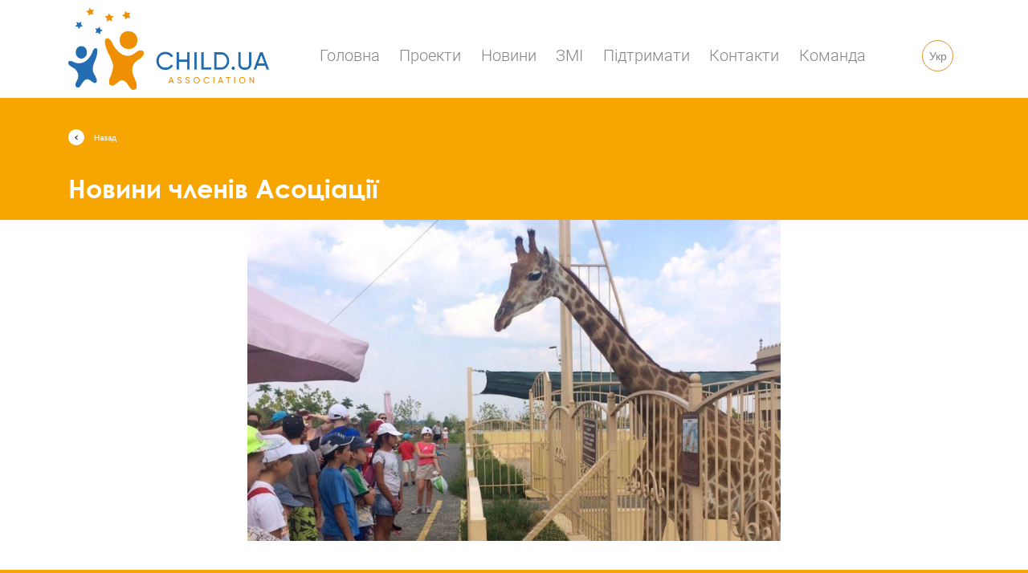

--- FILE ---
content_type: text/html; charset=UTF-8
request_url: https://child.ua/news/novini-chleniv-asociaci-26/
body_size: 13994
content:
<!doctype html>
<html lang="uk-UA" class="no-js no-svg">

<head>
  <meta charset="UTF-8">
  <meta name="viewport" content="width=device-width, initial-scale=1">
  <!-- <link rel="icon" href="/img/favicon.ico" sizes="16x16"> -->

  <!--[if IE]><meta http-equiv="X-UA-Compatible" content="IE=edge,chrome=1"><![endif]-->
  <link rel="profile" href="https://gmpg.org/xfn/11">
  <base href="/">
  <link rel="alternate" hreflang="x-default" href="https://child.ua">
  <link rel="alternate" hreflang="en" href="https://child.ua/en">
  <link rel="alternate" hreflang="ru" href="https://child.ua/ru">
  <link rel="alternate" hreflang="ua" href="https://child.ua/ua">
  <meta name='robots' content='index, follow, max-image-preview:large, max-snippet:-1, max-video-preview:-1' />
<link rel="alternate" hreflang="uk" href="https://child.ua/news/novini-chleniv-asociaci-26/" />
<link rel="alternate" hreflang="x-default" href="https://child.ua/news/novini-chleniv-asociaci-26/" />

	<!-- This site is optimized with the Yoast SEO plugin v19.7.1 - https://yoast.com/wordpress/plugins/seo/ -->
	<title>Новини членів Асоціації - Child.ua</title><style id="rocket-critical-css">ul{box-sizing:border-box}:root{--wp--preset--font-size--normal:16px;--wp--preset--font-size--huge:42px}.wpml-ls-legacy-list-horizontal{border:1px solid transparent;padding:7px;clear:both}.wpml-ls-legacy-list-horizontal>ul{padding:0;margin:0!important;list-style-type:none}.wpml-ls-legacy-list-horizontal .wpml-ls-item{padding:0;margin:0;list-style-type:none;display:inline-block}.wpml-ls-legacy-list-horizontal a{display:block;text-decoration:none;padding:5px 10px 6px;line-height:1}.wpml-ls-legacy-list-horizontal a span{vertical-align:middle}.footer__logo img{width:200px}@-webkit-keyframes fadeInLeft{from{opacity:0;-webkit-transform:translate3d(-100%,0,0);transform:translate3d(-100%,0,0)}to{opacity:1;-webkit-transform:translate3d(0,0,0);transform:translate3d(0,0,0)}}@keyframes fadeInLeft{from{opacity:0;-webkit-transform:translate3d(-100%,0,0);transform:translate3d(-100%,0,0)}to{opacity:1;-webkit-transform:translate3d(0,0,0);transform:translate3d(0,0,0)}}.fadeInLeft{-webkit-animation-name:fadeInLeft;animation-name:fadeInLeft}@font-face{font-display:swap;font-family:"Roboto Regular";src:url(https://child.ua/wp-content/themes/child/fonts/Roboto-Regular.eot);src:url(https://child.ua/wp-content/themes/child/fonts/Roboto-Regular.eot?#iefix) format("embedded-opentype"),url(https://child.ua/wp-content/themes/child/fonts/Roboto-Regular.woff) format("woff"),url(https://child.ua/wp-content/themes/child/fonts/Roboto-Regular.ttf) format("truetype")}@font-face{font-display:swap;font-family:"Roboto Light";src:url(https://child.ua/wp-content/themes/child/fonts/Roboto-Light.eot);src:url(https://child.ua/wp-content/themes/child/fonts/Roboto-Light.eot?#iefix) format("embedded-opentype"),url(https://child.ua/wp-content/themes/child/fonts/Roboto-Light.woff) format("woff"),url(https://child.ua/wp-content/themes/child/fonts/Roboto-Light.ttf) format("truetype")}@font-face{font-display:swap;font-family:"Gothic Bold";src:url(https://child.ua/wp-content/themes/child/fonts/CenturyGothic-Bold.eot);src:url(https://child.ua/wp-content/themes/child/fonts/CenturyGothic-Bold.eot?#iefix) format("embedded-opentype"),url(https://child.ua/wp-content/themes/child/fonts/CenturyGothic-Bold.woff) format("woff"),url(https://child.ua/wp-content/themes/child/fonts/CenturyGothic-Bold.ttf) format("truetype")}:root{--blue:#007bff;--indigo:#6610f2;--purple:#6f42c1;--pink:#e83e8c;--red:#dc3545;--orange:#fd7e14;--yellow:#ffc107;--green:#28a745;--teal:#20c997;--cyan:#17a2b8;--white:#fff;--gray:#6c757d;--gray-dark:#343a40;--primary:#007bff;--secondary:#6c757d;--success:#28a745;--info:#17a2b8;--warning:#ffc107;--danger:#dc3545;--light:#f8f9fa;--dark:#343a40;--breakpoint-xs:0;--breakpoint-sm:576px;--breakpoint-md:768px;--breakpoint-lg:992px;--breakpoint-xl:1200px;--font-family-sans-serif:-apple-system, BlinkMacSystemFont, "Segoe UI", Roboto, "Helvetica Neue", Arial, sans-serif, "Apple Color Emoji", "Segoe UI Emoji", "Segoe UI Symbol", "Noto Color Emoji";--font-family-monospace:SFMono-Regular, Menlo, Monaco, Consolas, "Liberation Mono", "Courier New", monospace}*,*::before,*::after{-webkit-box-sizing:border-box;box-sizing:border-box}html{font-family:sans-serif;line-height:1.15;-webkit-text-size-adjust:100%;-ms-text-size-adjust:100%;-ms-overflow-style:scrollbar}@-ms-viewport{width:device-width}header,nav,section{display:block}body{margin:0;font-family:-apple-system,BlinkMacSystemFont,"Segoe UI",Roboto,"Helvetica Neue",Arial,sans-serif,"Apple Color Emoji","Segoe UI Emoji","Segoe UI Symbol","Noto Color Emoji";font-size:1rem;font-weight:400;line-height:1.5;color:#212529;text-align:left;background-color:#fff}p{margin-top:0;margin-bottom:1rem}ul{margin-top:0;margin-bottom:1rem}ul ul{margin-bottom:0}a{color:#007bff;text-decoration:none;background-color:transparent;-webkit-text-decoration-skip:objects}a:not([href]):not([tabindex]){color:inherit;text-decoration:none}pre{font-family:SFMono-Regular,Menlo,Monaco,Consolas,"Liberation Mono","Courier New",monospace;font-size:1em}pre{margin-top:0;margin-bottom:1rem;overflow:auto;-ms-overflow-style:scrollbar}img{vertical-align:middle;border-style:none}svg{overflow:hidden;vertical-align:middle}::-webkit-file-upload-button{font:inherit;-webkit-appearance:button}pre{display:block;font-size:87.5%;color:#212529}.container{width:100%;padding-right:15px;padding-left:15px;margin-right:auto;margin-left:auto}@media (min-width:576px){.container{max-width:540px}}@media (min-width:768px){.container{max-width:720px}}@media (min-width:992px){.container{max-width:960px}}@media (min-width:1200px){.container{max-width:1140px}}.row{display:-ms-flexbox;display:-webkit-box;display:-webkit-flex;display:flex;-ms-flex-wrap:wrap;-webkit-flex-wrap:wrap;flex-wrap:wrap;margin-right:-15px;margin-left:-15px}.col-md-12{position:relative;width:100%;min-height:1px;padding-right:15px;padding-left:15px}@media (min-width:768px){.col-md-12{-ms-flex:0 0 100%;-webkit-box-flex:0;-webkit-flex:0 0 100%;flex:0 0 100%;max-width:100%}}.d-flex{display:-ms-flexbox!important;display:-webkit-box!important;display:-webkit-flex!important;display:flex!important}.justify-content-center{-ms-flex-pack:center!important;-webkit-box-pack:center!important;-webkit-justify-content:center!important;justify-content:center!important}.justify-content-between{-ms-flex-pack:justify!important;-webkit-box-pack:justify!important;-webkit-justify-content:space-between!important;justify-content:space-between!important}.align-items-center{-ms-flex-align:center!important;-webkit-box-align:center!important;-webkit-align-items:center!important;align-items:center!important}.my-3{margin-top:1rem!important}.my-3{margin-bottom:1rem!important}@media (min-width:576px){.my-sm-0{margin-top:0!important}.my-sm-0{margin-bottom:0!important}}body{font-family:"Roboto Regular"}ul{margin:0;padding:0}li{list-style-type:none}.mobile-show{display:none}.mb-25{margin-bottom:25px}img{max-width:100%;height:auto}.header{width:100%;padding:10px 0;position:absolute;background-color:#ffffff;z-index:4}.header a{color:#858585;font-size:20px;font-weight:300;display:block}.header__menu{padding-top:17px}.header__menu ul{display:-webkit-box;display:-webkit-flex;display:-ms-flexbox;display:flex}.header__menu li{margin-right:24.5px}.header__menu li:last-child{margin-right:0}.header__menu a{position:relative;font-family:"Roboto Light"}.header__menu a:after{content:"";width:0%;height:3px;position:absolute;bottom:-2px;left:0;background-color:#f6a501}.header__menu .menu-item-has-children{position:relative}.header__menu .menu-item-has-children .sub-menu{position:absolute;display:block;min-width:250px;background:#fff;padding:10px 10px 5px 10px;display:none}.header__menu .menu-item-has-children .sub-menu li{margin-bottom:10px}.header__menu .menu-item-has-children .sub-menu li a{font-size:16px}.menu-lang{padding-top:17px}.wpml-ls-legacy-list-horizontal>ul{display:flex!important;align-items:center;justify-content:center}.wpml-ls-item{font-family:Helvetica;font-size:14px;width:39px;height:39px;display:flex!important;align-items:center;justify-content:center}.wpml-ls-item a{padding:0!important;font-size:14px}.wpml-ls-current-language{border:1px solid #db8f30;-webkit-border-radius:50%;border-radius:50%}.single__welcome{min-height:0;display:-webkit-box;display:-webkit-flex;display:-ms-flexbox;display:flex;-webkit-box-align:center;-webkit-align-items:center;-ms-flex-align:center;align-items:center;padding-top:131px;padding-bottom:15px;margin-bottom:0}.single__title{color:#ffffff;font-family:"Gothic Bold";font-size:40px;font-weight:500}.single__content{color:#606060;font-family:"Roboto Light";font-size:17px;font-weight:300;font-style:normal;text-align:justify}.single_video{padding:25px 0}.single__img{margin-bottom:33px}.single__img img{width:100%;object-fit:contain;height:400px}.single__back{display:-webkit-box;display:-webkit-flex;display:-ms-flexbox;display:flex;-webkit-box-align:center;-webkit-align-items:center;-ms-flex-align:center;align-items:center;color:#ffffff;font-family:"Roboto Regular";font-size:10px;font-weight:normal;margin:30px 0}.single__back-btn{width:20px;height:20px;display:-webkit-inline-box;display:-webkit-inline-flex;display:-ms-inline-flexbox;display:inline-flex;-webkit-box-pack:center;-webkit-justify-content:center;-ms-flex-pack:center;justify-content:center;-webkit-box-align:center;-webkit-align-items:center;-ms-flex-align:center;align-items:center;background-color:#ffffff;-webkit-border-radius:50%;border-radius:50%;margin-right:12px}.b_bottom__partner-img img{width:100%;height:60px;object-fit:contain}@media (max-width:1366px){.single__title{font-size:32px}}@media (max-width:1024px){.mobile-show{display:block!important}.header__menu{display:none}.mobile-menu{position:relative;display:-webkit-box;display:-webkit-flex;display:-ms-flexbox;display:flex;-webkit-box-orient:vertical;-webkit-box-direction:normal;-webkit-flex-direction:column;-ms-flex-direction:column;flex-direction:column;z-index:3}.mobile-menu span{width:40px;height:2px;display:inline-block;background-color:#1664da}.mobile-menu span:last-of-type{margin-top:0.5rem}.mobile-cover{width:100%;height:100%;position:fixed;left:0;top:0;display:-webkit-box;display:-webkit-flex;display:-ms-flexbox;display:flex;-webkit-box-align:center;-webkit-align-items:center;-ms-flex-align:center;align-items:center;-webkit-box-pack:center;-webkit-justify-content:center;-ms-flex-pack:center;justify-content:center;-webkit-box-orient:vertical;-webkit-box-direction:normal;-webkit-flex-direction:column;-ms-flex-direction:column;flex-direction:column;font-size:2rem;background:rgba(22,100,218,0.94);-webkit-transform:translateX(-150%);-ms-transform:translateX(-150%);transform:translateX(-150%)}.mobile-cover a{position:relative;color:#ffffff;font-size:1.25rem;font-weight:800;text-transform:uppercase}.mobile-cover li:last-child{margin-bottom:0}.mobile_menu .menu-item-has-children .sub-menu{margin-left:30px}.mobile_menu .menu-item-has-children .sub-menu li a{font-size:16px!important;text-transform:uppercase!important}}@media (max-width:992px){.mobile-show{display:block!important}.header__menu{display:none}.mobile-menu{position:relative;display:-webkit-box;display:-webkit-flex;display:-ms-flexbox;display:flex;-webkit-box-orient:vertical;-webkit-box-direction:normal;-webkit-flex-direction:column;-ms-flex-direction:column;flex-direction:column;z-index:3;align-items:center;justify-content:center;width:40px;height:40px}.mobile-menu span{width:40px;height:2px;display:inline-block;background-color:#1664da}.mobile-menu span:last-of-type{margin-top:0.5rem}.mobile-cover{width:100%;height:100%;position:fixed;left:0;top:0;display:-webkit-box;display:-webkit-flex;display:-ms-flexbox;display:flex;-webkit-box-align:center;-webkit-align-items:center;-ms-flex-align:center;align-items:center;-webkit-box-pack:center;-webkit-justify-content:center;-ms-flex-pack:center;justify-content:center;-webkit-box-orient:vertical;-webkit-box-direction:normal;-webkit-flex-direction:column;-ms-flex-direction:column;flex-direction:column;font-size:2rem;background:rgba(22,100,218,0.94);background:rgb(250,125,2);-webkit-transform:translateX(-150%);-ms-transform:translateX(-150%);transform:translateX(-150%)}.mobile-cover a{position:relative;color:#ffffff;font-size:1.25rem;font-weight:800;text-transform:uppercase}.mobile-cover li:last-child{margin-bottom:0}.single__title{font-size:26px}}@media (max-width:1024px){.header{position:relative}}.header__logo{width:250px}.header__logo img{width:100%}@media (max-width:1024px){.header{position:relative}}#fix_soc{position:fixed;z-index:999;bottom:-60px;left:0;right:0;background:#fff;border-top:10px solid #f6a503;height:70px}@media (max-width:1199px){.single__welcome{padding-top:0}.header__logo{width:200px}.header{position:relative}}.evolbclose{font-family:'open sans',arial}.eventon_events_list a{text-decoration:none;box-shadow:none;-webkit-box-shadow:none}.evolbclose{position:absolute;top:0;right:0;z-index:90001;margin:-14px -14px 0 0;color:#666666;background-color:#000;border-radius:50%;padding:5px;height:28px;width:28px;text-align:center;line-height:90%;font-size:28px;font-weight:300;box-sizing:content-box;-moz-box-sizing:content-box}.evolbclose{text-indent:-9999px}.evolbclose:before,.evolbclose:after{position:absolute;left:18px;top:9px;content:' ';height:50%;width:2px;background-color:#666666}.evolbclose:before{transform:rotate(45deg)}.evolbclose:after{transform:rotate(-45deg)}.evo_lightbox{overflow-x:hidden;overflow-y:auto;background-color:rgba(61,61,61,0.8);position:fixed;top:0;right:0;bottom:0;left:0;z-index:950000;padding-right:17px;padding-left:17px}.evo_content_in{display:table;height:100%;width:100%}.evo_content_inin{display:table-cell;vertical-align:middle;position:relative;width:600px;margin:40px auto}.evo_lightbox_content{width:100%;margin:60px auto;max-width:650px;position:relative}.evo_lightbox .evo_lightbox_body{background-color:transparent;border-radius:5px;overflow:hidden}.evo_lightbox.eventcard .evo_lightbox_body,.evo_lightbox .evo_lightbox_body{background-color:#fff;border-radius:5px;overflow:hidden}@media all and (min-width:569px) and (max-width:768px){.evo_lightbox{position:fixed}}.evo_lightbox{opacity:0;visibility:hidden}.evo_lightbox_content{-webkit-transform:translateY(20%);-moz-transform:translateY(20%);-ms-transform:translateY(20%);transform:translateY(20%);opacity:0}@media (max-width:480px){.evo_lightbox{padding-right:0;padding-left:0}.evo_lightbox_content{width:90%}}.evo_pop_body{background-color:#f5f5f5}.addtoany_content{clear:both;margin:16px 0}.addtoany_list{display:inline;line-height:16px}.addtoany_list a{border:0;box-shadow:none;display:inline-block;font-size:16px;padding:0 4px;vertical-align:middle}.addtoany_list.a2a_kit_size_32 a{font-size:32px}</style><link rel="preload" href="https://child.ua/wp-content/cache/min/1/17a8b074b92cc31cde955d4e0f4e4ef6.css" data-rocket-async="style" as="style" onload="this.onload=null;this.rel='stylesheet'" onerror="this.removeAttribute('data-rocket-async')"  media="all" data-minify="1" />
	<link rel="canonical" href="https://child.ua/news/novini-chleniv-asociaci-26/" />
	<meta property="og:locale" content="uk_UA" />
	<meta property="og:type" content="article" />
	<meta property="og:title" content="Новини членів Асоціації - Child.ua" />
	<meta property="og:description" content="Напередодні початку нового навчального року, члени Асоціації &#8220;Соціальний захист&#8221; МБФ &#8220;Життя з надлишком&#8221; організували візит до парку щасливих тварин &#8211;  Зоопарк &#8220;XII Місяців&#8221; для малюків, які позбавлені батьківської любові та турботи. Так, 30 вихованців Київського областного центру соціально-психологічної реабілітації дітей с. Сезенків, Баришевського р-ну, побували в справжній &#8220;звірячій&#8221; казці.   Діти годували тварин, фотографувалися, бавилися, а також разом з чудовим [&hellip;]" />
	<meta property="og:url" content="https://child.ua/news/novini-chleniv-asociaci-26/" />
	<meta property="og:site_name" content="Child.ua" />
	<meta property="article:published_time" content="2016-09-01T13:49:30+00:00" />
	<meta property="article:modified_time" content="2019-04-22T13:54:10+00:00" />
	<meta property="og:image" content="https://child.ua/wp-content/uploads/2016/09/zoo_9.jpg" />
	<meta property="og:image:width" content="900" />
	<meta property="og:image:height" content="542" />
	<meta property="og:image:type" content="image/jpeg" />
	<meta name="author" content="child" />
	<meta name="twitter:card" content="summary_large_image" />
	<meta name="twitter:label1" content="Written by" />
	<meta name="twitter:data1" content="child" />
	<script type="application/ld+json" class="yoast-schema-graph">{"@context":"https://schema.org","@graph":[{"@type":"WebPage","@id":"https://child.ua/news/novini-chleniv-asociaci-26/","url":"https://child.ua/news/novini-chleniv-asociaci-26/","name":"Новини членів Асоціації - Child.ua","isPartOf":{"@id":"https://child.ua/#website"},"primaryImageOfPage":{"@id":"https://child.ua/news/novini-chleniv-asociaci-26/#primaryimage"},"image":{"@id":"https://child.ua/news/novini-chleniv-asociaci-26/#primaryimage"},"thumbnailUrl":"https://child.ua/wp-content/uploads/2016/09/zoo_9.jpg","datePublished":"2016-09-01T13:49:30+00:00","dateModified":"2019-04-22T13:54:10+00:00","author":{"@id":"https://child.ua/#/schema/person/3a3daa56864c83e5cef12f55a3a9f39f"},"breadcrumb":{"@id":"https://child.ua/news/novini-chleniv-asociaci-26/#breadcrumb"},"inLanguage":"uk-UA","potentialAction":[{"@type":"ReadAction","target":["https://child.ua/news/novini-chleniv-asociaci-26/"]}]},{"@type":"ImageObject","inLanguage":"uk-UA","@id":"https://child.ua/news/novini-chleniv-asociaci-26/#primaryimage","url":"https://child.ua/wp-content/uploads/2016/09/zoo_9.jpg","contentUrl":"https://child.ua/wp-content/uploads/2016/09/zoo_9.jpg","width":900,"height":542},{"@type":"BreadcrumbList","@id":"https://child.ua/news/novini-chleniv-asociaci-26/#breadcrumb","itemListElement":[{"@type":"ListItem","position":1,"name":"Главная страница","item":"https://child.ua/"},{"@type":"ListItem","position":2,"name":"Новини членів Асоціації"}]},{"@type":"WebSite","@id":"https://child.ua/#website","url":"https://child.ua/","name":"Child.ua","description":"","potentialAction":[{"@type":"SearchAction","target":{"@type":"EntryPoint","urlTemplate":"https://child.ua/?s={search_term_string}"},"query-input":"required name=search_term_string"}],"inLanguage":"uk-UA"},{"@type":"Person","@id":"https://child.ua/#/schema/person/3a3daa56864c83e5cef12f55a3a9f39f","name":"child","image":{"@type":"ImageObject","inLanguage":"uk-UA","@id":"https://child.ua/#/schema/person/image/","url":"https://secure.gravatar.com/avatar/b65d6631f5e0cb086f05e26415c306ab?s=96&d=mm&r=g","contentUrl":"https://secure.gravatar.com/avatar/b65d6631f5e0cb086f05e26415c306ab?s=96&d=mm&r=g","caption":"child"},"url":"https://child.ua/author/child/"}]}</script>
	<!-- / Yoast SEO plugin. -->


<link rel='dns-prefetch' href='//ajax.googleapis.com' />
<link rel='dns-prefetch' href='//cdnjs.cloudflare.com' />
<link rel='dns-prefetch' href='//fonts.googleapis.com' />
<link rel='dns-prefetch' href='//s.w.org' />
<link rel="alternate" type="application/rss+xml" title="Child.ua &raquo; Feed" href="https://child.ua/feed/" />
<link rel="alternate" type="application/rss+xml" title="Child.ua &raquo; Comments Feed" href="https://child.ua/comments/feed/" />
<link rel="alternate" type="application/rss+xml" title="Child.ua &raquo; Новини членів Асоціації Comments Feed" href="https://child.ua/news/novini-chleniv-asociaci-26/feed/" />

<style type="text/css">
img.wp-smiley,
img.emoji {
	display: inline !important;
	border: none !important;
	box-shadow: none !important;
	height: 1em !important;
	width: 1em !important;
	margin: 0 0.07em !important;
	vertical-align: -0.1em !important;
	background: none !important;
	padding: 0 !important;
}
</style>
	
<style id='global-styles-inline-css' type='text/css'>
body{--wp--preset--color--black: #000000;--wp--preset--color--cyan-bluish-gray: #abb8c3;--wp--preset--color--white: #ffffff;--wp--preset--color--pale-pink: #f78da7;--wp--preset--color--vivid-red: #cf2e2e;--wp--preset--color--luminous-vivid-orange: #ff6900;--wp--preset--color--luminous-vivid-amber: #fcb900;--wp--preset--color--light-green-cyan: #7bdcb5;--wp--preset--color--vivid-green-cyan: #00d084;--wp--preset--color--pale-cyan-blue: #8ed1fc;--wp--preset--color--vivid-cyan-blue: #0693e3;--wp--preset--color--vivid-purple: #9b51e0;--wp--preset--gradient--vivid-cyan-blue-to-vivid-purple: linear-gradient(135deg,rgba(6,147,227,1) 0%,rgb(155,81,224) 100%);--wp--preset--gradient--light-green-cyan-to-vivid-green-cyan: linear-gradient(135deg,rgb(122,220,180) 0%,rgb(0,208,130) 100%);--wp--preset--gradient--luminous-vivid-amber-to-luminous-vivid-orange: linear-gradient(135deg,rgba(252,185,0,1) 0%,rgba(255,105,0,1) 100%);--wp--preset--gradient--luminous-vivid-orange-to-vivid-red: linear-gradient(135deg,rgba(255,105,0,1) 0%,rgb(207,46,46) 100%);--wp--preset--gradient--very-light-gray-to-cyan-bluish-gray: linear-gradient(135deg,rgb(238,238,238) 0%,rgb(169,184,195) 100%);--wp--preset--gradient--cool-to-warm-spectrum: linear-gradient(135deg,rgb(74,234,220) 0%,rgb(151,120,209) 20%,rgb(207,42,186) 40%,rgb(238,44,130) 60%,rgb(251,105,98) 80%,rgb(254,248,76) 100%);--wp--preset--gradient--blush-light-purple: linear-gradient(135deg,rgb(255,206,236) 0%,rgb(152,150,240) 100%);--wp--preset--gradient--blush-bordeaux: linear-gradient(135deg,rgb(254,205,165) 0%,rgb(254,45,45) 50%,rgb(107,0,62) 100%);--wp--preset--gradient--luminous-dusk: linear-gradient(135deg,rgb(255,203,112) 0%,rgb(199,81,192) 50%,rgb(65,88,208) 100%);--wp--preset--gradient--pale-ocean: linear-gradient(135deg,rgb(255,245,203) 0%,rgb(182,227,212) 50%,rgb(51,167,181) 100%);--wp--preset--gradient--electric-grass: linear-gradient(135deg,rgb(202,248,128) 0%,rgb(113,206,126) 100%);--wp--preset--gradient--midnight: linear-gradient(135deg,rgb(2,3,129) 0%,rgb(40,116,252) 100%);--wp--preset--duotone--dark-grayscale: url('#wp-duotone-dark-grayscale');--wp--preset--duotone--grayscale: url('#wp-duotone-grayscale');--wp--preset--duotone--purple-yellow: url('#wp-duotone-purple-yellow');--wp--preset--duotone--blue-red: url('#wp-duotone-blue-red');--wp--preset--duotone--midnight: url('#wp-duotone-midnight');--wp--preset--duotone--magenta-yellow: url('#wp-duotone-magenta-yellow');--wp--preset--duotone--purple-green: url('#wp-duotone-purple-green');--wp--preset--duotone--blue-orange: url('#wp-duotone-blue-orange');--wp--preset--font-size--small: 13px;--wp--preset--font-size--medium: 20px;--wp--preset--font-size--large: 36px;--wp--preset--font-size--x-large: 42px;}.has-black-color{color: var(--wp--preset--color--black) !important;}.has-cyan-bluish-gray-color{color: var(--wp--preset--color--cyan-bluish-gray) !important;}.has-white-color{color: var(--wp--preset--color--white) !important;}.has-pale-pink-color{color: var(--wp--preset--color--pale-pink) !important;}.has-vivid-red-color{color: var(--wp--preset--color--vivid-red) !important;}.has-luminous-vivid-orange-color{color: var(--wp--preset--color--luminous-vivid-orange) !important;}.has-luminous-vivid-amber-color{color: var(--wp--preset--color--luminous-vivid-amber) !important;}.has-light-green-cyan-color{color: var(--wp--preset--color--light-green-cyan) !important;}.has-vivid-green-cyan-color{color: var(--wp--preset--color--vivid-green-cyan) !important;}.has-pale-cyan-blue-color{color: var(--wp--preset--color--pale-cyan-blue) !important;}.has-vivid-cyan-blue-color{color: var(--wp--preset--color--vivid-cyan-blue) !important;}.has-vivid-purple-color{color: var(--wp--preset--color--vivid-purple) !important;}.has-black-background-color{background-color: var(--wp--preset--color--black) !important;}.has-cyan-bluish-gray-background-color{background-color: var(--wp--preset--color--cyan-bluish-gray) !important;}.has-white-background-color{background-color: var(--wp--preset--color--white) !important;}.has-pale-pink-background-color{background-color: var(--wp--preset--color--pale-pink) !important;}.has-vivid-red-background-color{background-color: var(--wp--preset--color--vivid-red) !important;}.has-luminous-vivid-orange-background-color{background-color: var(--wp--preset--color--luminous-vivid-orange) !important;}.has-luminous-vivid-amber-background-color{background-color: var(--wp--preset--color--luminous-vivid-amber) !important;}.has-light-green-cyan-background-color{background-color: var(--wp--preset--color--light-green-cyan) !important;}.has-vivid-green-cyan-background-color{background-color: var(--wp--preset--color--vivid-green-cyan) !important;}.has-pale-cyan-blue-background-color{background-color: var(--wp--preset--color--pale-cyan-blue) !important;}.has-vivid-cyan-blue-background-color{background-color: var(--wp--preset--color--vivid-cyan-blue) !important;}.has-vivid-purple-background-color{background-color: var(--wp--preset--color--vivid-purple) !important;}.has-black-border-color{border-color: var(--wp--preset--color--black) !important;}.has-cyan-bluish-gray-border-color{border-color: var(--wp--preset--color--cyan-bluish-gray) !important;}.has-white-border-color{border-color: var(--wp--preset--color--white) !important;}.has-pale-pink-border-color{border-color: var(--wp--preset--color--pale-pink) !important;}.has-vivid-red-border-color{border-color: var(--wp--preset--color--vivid-red) !important;}.has-luminous-vivid-orange-border-color{border-color: var(--wp--preset--color--luminous-vivid-orange) !important;}.has-luminous-vivid-amber-border-color{border-color: var(--wp--preset--color--luminous-vivid-amber) !important;}.has-light-green-cyan-border-color{border-color: var(--wp--preset--color--light-green-cyan) !important;}.has-vivid-green-cyan-border-color{border-color: var(--wp--preset--color--vivid-green-cyan) !important;}.has-pale-cyan-blue-border-color{border-color: var(--wp--preset--color--pale-cyan-blue) !important;}.has-vivid-cyan-blue-border-color{border-color: var(--wp--preset--color--vivid-cyan-blue) !important;}.has-vivid-purple-border-color{border-color: var(--wp--preset--color--vivid-purple) !important;}.has-vivid-cyan-blue-to-vivid-purple-gradient-background{background: var(--wp--preset--gradient--vivid-cyan-blue-to-vivid-purple) !important;}.has-light-green-cyan-to-vivid-green-cyan-gradient-background{background: var(--wp--preset--gradient--light-green-cyan-to-vivid-green-cyan) !important;}.has-luminous-vivid-amber-to-luminous-vivid-orange-gradient-background{background: var(--wp--preset--gradient--luminous-vivid-amber-to-luminous-vivid-orange) !important;}.has-luminous-vivid-orange-to-vivid-red-gradient-background{background: var(--wp--preset--gradient--luminous-vivid-orange-to-vivid-red) !important;}.has-very-light-gray-to-cyan-bluish-gray-gradient-background{background: var(--wp--preset--gradient--very-light-gray-to-cyan-bluish-gray) !important;}.has-cool-to-warm-spectrum-gradient-background{background: var(--wp--preset--gradient--cool-to-warm-spectrum) !important;}.has-blush-light-purple-gradient-background{background: var(--wp--preset--gradient--blush-light-purple) !important;}.has-blush-bordeaux-gradient-background{background: var(--wp--preset--gradient--blush-bordeaux) !important;}.has-luminous-dusk-gradient-background{background: var(--wp--preset--gradient--luminous-dusk) !important;}.has-pale-ocean-gradient-background{background: var(--wp--preset--gradient--pale-ocean) !important;}.has-electric-grass-gradient-background{background: var(--wp--preset--gradient--electric-grass) !important;}.has-midnight-gradient-background{background: var(--wp--preset--gradient--midnight) !important;}.has-small-font-size{font-size: var(--wp--preset--font-size--small) !important;}.has-medium-font-size{font-size: var(--wp--preset--font-size--medium) !important;}.has-large-font-size{font-size: var(--wp--preset--font-size--large) !important;}.has-x-large-font-size{font-size: var(--wp--preset--font-size--x-large) !important;}
</style>










<link rel='preload'   href='//fonts.googleapis.com/css?family=Oswald%3A400%2C300%7COpen+Sans%3A700%2C400%2C400i%7CRoboto%3A700%2C400&#038;ver=6.0.11' data-rocket-async="style" as="style" onload="this.onload=null;this.rel='stylesheet'" onerror="this.removeAttribute('data-rocket-async')"  type='text/css' media='screen' />




<script type='text/javascript' src='https://ajax.googleapis.com/ajax/libs/jquery/1.11.3/jquery.min.js?ver=1.11.3' id='jquery-js' defer></script>
<script type='text/javascript' id='wpml-cookie-js-extra'>
/* <![CDATA[ */
var wpml_cookies = {"wp-wpml_current_language":{"value":"uk","expires":1,"path":"\/"}};
var wpml_cookies = {"wp-wpml_current_language":{"value":"uk","expires":1,"path":"\/"}};
/* ]]> */
</script>







<link rel="https://api.w.org/" href="https://child.ua/wp-json/" /><link rel="alternate" type="application/json" href="https://child.ua/wp-json/wp/v2/posts/9933" /><link rel="EditURI" type="application/rsd+xml" title="RSD" href="https://child.ua/xmlrpc.php?rsd" />
<link rel="wlwmanifest" type="application/wlwmanifest+xml" href="https://child.ua/wp-includes/wlwmanifest.xml" /> 
<meta name="generator" content="WordPress 6.0.11" />
<link rel='shortlink' href='https://child.ua/?p=9933' />
<link rel="alternate" type="application/json+oembed" href="https://child.ua/wp-json/oembed/1.0/embed?url=https%3A%2F%2Fchild.ua%2Fnews%2Fnovini-chleniv-asociaci-26%2F" />
<link rel="alternate" type="text/xml+oembed" href="https://child.ua/wp-json/oembed/1.0/embed?url=https%3A%2F%2Fchild.ua%2Fnews%2Fnovini-chleniv-asociaci-26%2F&#038;format=xml" />


<meta name="generator" content="WPML ver:4.5.11 stt:1,55;" />
		
				<style>
			.no-js img.lazyload { display: none; }
			figure.wp-block-image img.lazyloading { min-width: 150px; }
							.lazyload, .lazyloading { opacity: 0; }
				.lazyloaded {
					opacity: 1;
					transition: opacity 400ms;
					transition-delay: 0ms;
				}
					</style>
		

<!-- EventON Version -->
<meta name="generator" content="EventON 2.6.17" />

<link rel="icon" href="https://child.ua/wp-content/uploads/2019/05/cropped-child.ua-logo-32x32.png" sizes="32x32" />
<link rel="icon" href="https://child.ua/wp-content/uploads/2019/05/cropped-child.ua-logo-192x192.png" sizes="192x192" />
<link rel="apple-touch-icon" href="https://child.ua/wp-content/uploads/2019/05/cropped-child.ua-logo-180x180.png" />
<meta name="msapplication-TileImage" content="https://child.ua/wp-content/uploads/2019/05/cropped-child.ua-logo-270x270.png" />
<script>
/*! loadCSS rel=preload polyfill. [c]2017 Filament Group, Inc. MIT License */
(function(w){"use strict";if(!w.loadCSS){w.loadCSS=function(){}}
var rp=loadCSS.relpreload={};rp.support=(function(){var ret;try{ret=w.document.createElement("link").relList.supports("preload")}catch(e){ret=!1}
return function(){return ret}})();rp.bindMediaToggle=function(link){var finalMedia=link.media||"all";function enableStylesheet(){link.media=finalMedia}
if(link.addEventListener){link.addEventListener("load",enableStylesheet)}else if(link.attachEvent){link.attachEvent("onload",enableStylesheet)}
setTimeout(function(){link.rel="stylesheet";link.media="only x"});setTimeout(enableStylesheet,3000)};rp.poly=function(){if(rp.support()){return}
var links=w.document.getElementsByTagName("link");for(var i=0;i<links.length;i++){var link=links[i];if(link.rel==="preload"&&link.getAttribute("as")==="style"&&!link.getAttribute("data-loadcss")){link.setAttribute("data-loadcss",!0);rp.bindMediaToggle(link)}}};if(!rp.support()){rp.poly();var run=w.setInterval(rp.poly,500);if(w.addEventListener){w.addEventListener("load",function(){rp.poly();w.clearInterval(run)})}else if(w.attachEvent){w.attachEvent("onload",function(){rp.poly();w.clearInterval(run)})}}
if(typeof exports!=="undefined"){exports.loadCSS=loadCSS}
else{w.loadCSS=loadCSS}}(typeof global!=="undefined"?global:this))
</script></head>
<body data-rsssl=1 class="post-template-default single single-post postid-9933 single-format-standard">
  <!-- <div class="preloader"></div> -->
  
  <header id="header" class="header d-flex align-items-center " role="banner">
    <div class="container">
      <div class="row">
        <div class="col-md-12">
          <div class="d-flex justify-content-between align-items-center">
            <div class="header__logo">
              <a href="https://child.ua">
                <img class="no_lazy" src="https://child.ua/wp-content/themes/child/img/logo_w.png" height="80" >
              </a>
            </div>
            <div class="header__menu">
              <nav class="head_menu"><ul id="head_menu" class="d-flex"><li id="menu-item-32" class="menu-item menu-item-type-custom menu-item-object-custom menu-item-32"><a href="/">Головна</a></li>
<li id="menu-item-29" class="menu-item menu-item-type-custom menu-item-object-custom menu-item-has-children menu-item-29"><a href="/projects">Проекти</a>
<ul class="sub-menu">
	<li id="menu-item-14361" class="menu-item menu-item-type-custom menu-item-object-custom menu-item-14361"><a href="/projects/galaxy-camp/">Galaxy camp </a></li>
	<li id="menu-item-14360" class="menu-item menu-item-type-custom menu-item-object-custom menu-item-14360"><a href="/projects/autism-awareness-ukraine/">Autism Awareness Ukraine</a></li>
	<li id="menu-item-14363" class="menu-item menu-item-type-custom menu-item-object-custom menu-item-14363"><a href="/projects/nazustrich-mriyi/">Назустріч мрії</a></li>
	<li id="menu-item-15387" class="menu-item menu-item-type-custom menu-item-object-custom menu-item-15387"><a href="/projects/dream-academy/">Розділ F</a></li>
	<li id="menu-item-14362" class="menu-item menu-item-type-custom menu-item-object-custom menu-item-14362"><a href="/projects/shkilnij-portfel/">Шкільний портфель</a></li>
	<li id="menu-item-15389" class="menu-item menu-item-type-custom menu-item-object-custom menu-item-15389"><a href="/projects/marafondobra/">#МарафонДобра</a></li>
</ul>
</li>
<li id="menu-item-14201" class="menu-item menu-item-type-taxonomy menu-item-object-category current-post-ancestor current-menu-parent current-post-parent menu-item-14201"><a href="https://child.ua/category/news/">Новини</a></li>
<li id="menu-item-14309" class="menu-item menu-item-type-custom menu-item-object-custom menu-item-has-children menu-item-14309"><a href="/blogs">ЗМІ</a>
<ul class="sub-menu">
	<li id="menu-item-16730" class="menu-item menu-item-type-post_type menu-item-object-page menu-item-16730"><a href="https://child.ua/kalendar-podij/">Календар подій</a></li>
</ul>
</li>
<li id="menu-item-28" class="menu-item menu-item-type-post_type menu-item-object-page menu-item-28"><a href="https://child.ua/donate/">Підтримати</a></li>
<li id="menu-item-27" class="menu-item menu-item-type-post_type menu-item-object-page menu-item-27"><a href="https://child.ua/contact/">Контакти</a></li>
<li id="menu-item-16973" class="menu-item menu-item-type-post_type menu-item-object-page menu-item-16973"><a href="https://child.ua/komanda/">Команда</a></li>
</ul></nav>            </div>
            <!-- <div class="header__lang d-flex">
              <li class="header__lang-active"><a href="#">укр</a></li>
              <li><a href="#">en</a></li>
            </div> -->
            <div class="menu-lang">
                
<div class="wpml-ls-sidebars-lang-area wpml-ls wpml-ls-legacy-list-horizontal">
	<ul><li class="wpml-ls-slot-lang-area wpml-ls-item wpml-ls-item-uk wpml-ls-current-language wpml-ls-first-item wpml-ls-last-item wpml-ls-item-legacy-list-horizontal">
				<a href="https://child.ua/news/novini-chleniv-asociaci-26/" class="wpml-ls-link">
                    <span class="wpml-ls-native">Укр</span></a>
			</li></ul>
</div>
            </div>
            <div class="mobile-show">
              <div class="mobile-menu">
                <span></span>
                <span></span>
              </div>
              <div class="mobile-cover">
                <div class="mobile_menu"><ul id="menu-shapka" class="mobile__link"><li class="menu-item menu-item-type-custom menu-item-object-custom menu-item-32"><a href="/">Головна</a></li>
<li class="menu-item menu-item-type-custom menu-item-object-custom menu-item-has-children menu-item-29"><a href="/projects">Проекти</a>
<ul class="sub-menu">
	<li class="menu-item menu-item-type-custom menu-item-object-custom menu-item-14361"><a href="/projects/galaxy-camp/">Galaxy camp </a></li>
	<li class="menu-item menu-item-type-custom menu-item-object-custom menu-item-14360"><a href="/projects/autism-awareness-ukraine/">Autism Awareness Ukraine</a></li>
	<li class="menu-item menu-item-type-custom menu-item-object-custom menu-item-14363"><a href="/projects/nazustrich-mriyi/">Назустріч мрії</a></li>
	<li class="menu-item menu-item-type-custom menu-item-object-custom menu-item-15387"><a href="/projects/dream-academy/">Розділ F</a></li>
	<li class="menu-item menu-item-type-custom menu-item-object-custom menu-item-14362"><a href="/projects/shkilnij-portfel/">Шкільний портфель</a></li>
	<li class="menu-item menu-item-type-custom menu-item-object-custom menu-item-15389"><a href="/projects/marafondobra/">#МарафонДобра</a></li>
</ul>
</li>
<li class="menu-item menu-item-type-taxonomy menu-item-object-category current-post-ancestor current-menu-parent current-post-parent menu-item-14201"><a href="https://child.ua/category/news/">Новини</a></li>
<li class="menu-item menu-item-type-custom menu-item-object-custom menu-item-has-children menu-item-14309"><a href="/blogs">ЗМІ</a>
<ul class="sub-menu">
	<li class="menu-item menu-item-type-post_type menu-item-object-page menu-item-16730"><a href="https://child.ua/kalendar-podij/">Календар подій</a></li>
</ul>
</li>
<li class="menu-item menu-item-type-post_type menu-item-object-page menu-item-28"><a href="https://child.ua/donate/">Підтримати</a></li>
<li class="menu-item menu-item-type-post_type menu-item-object-page menu-item-27"><a href="https://child.ua/contact/">Контакти</a></li>
<li class="menu-item menu-item-type-post_type menu-item-object-page menu-item-16973"><a href="https://child.ua/komanda/">Команда</a></li>
</ul></div>              </div>
            </div>
          </div>
        </div>
      </div>
    </div>
  </header>
  <section id="content" role="main"><!-- <section class="entry-section">
  	<br />
<b>Warning</b>:  Use of undefined constant php - assumed 'php' (this will throw an Error in a future version of PHP) in <b>/home/child/public_html/wp-content/themes/child/single.php</b> on line <b>9</b><br />
</section> -->


<div class="single">
		<div class="single__welcome" style="background-color: #f6a501;">
		<div class="container">
			<div class="row">
				<div class="col-md-12">
					<div class="single__back">
						<div class="single__back-btn">
							<svg version="1.1" id="Layer_1" xmlns="http://www.w3.org/2000/svg" xmlns:xlink="http://www.w3.org/1999/xlink" x="0px" y="0px" viewBox="0 0 492 492" width="5.5px" height="9px">
							<path fill="rgba(22, 100, 218, 0.74);" d="M198.608,246.104L382.664,62.04c5.068-5.056,7.856-11.816,7.856-19.024c0-7.212-2.788-13.968-7.856-19.032l-16.128-16.12 C361.476,2.792,354.712,0,347.504,0s-13.964,2.792-19.028,7.864L109.328,227.008c-5.084,5.08-7.868,11.868-7.848,19.084 c-0.02,7.248,2.76,14.028,7.848,19.112l218.944,218.932c5.064,5.072,11.82,7.864,19.032,7.864c7.208,0,13.964-2.792,19.032-7.864 l16.124-16.12c10.492-10.492,10.492-27.572,0-38.06L198.608,246.104z"/>
							</svg>
						</div>
						Назад											</div>
					<div class="single__title wow fadeInLeft">
						Новини членів Асоціації	
					</div>
				</div>
			</div>
		</div>
	</div>
	<div class="container">
		<div class="row mb-25">
						<div class="col-md-12">
				<div class="single__img">
					<img  data-src='https://child.ua/wp-content/uploads/2016/09/zoo_9.jpg' class='lazyload' src='[data-uri]'><noscript><img src="https://child.ua/wp-content/uploads/2016/09/zoo_9.jpg"></noscript>	
				</div>
			</div>
			<div class="col-md-12">
				<div class="single__content">
					<p style="text-align: justify;">Напередодні початку нового навчального року, члени Асоціації &#8220;Соціальний захист&#8221; МБФ &#8220;Життя з надлишком&#8221; організували візит до парку щасливих тварин &#8211; <strong><em> Зоопарк &#8220;XII Місяців&#8221;</em></strong> для малюків, які позбавлені батьківської любові та турботи. Так, <em><strong>30 вихованців Київського областного центру соціально-психологічної реабілітації дітей с. Сезенків, Баришевського р-ну, </strong></em>побували в справжній &#8220;звірячій&#8221; казці.<em><strong>  </strong></em></p>
<p style="text-align: justify;">Діти годували тварин, фотографувалися, бавилися, а також разом з чудовим екскурсоводом зоопарку поринули в цікаву екскурсію, в ході якої дізналися про рідкісні, вимираючі види тварин та їх життя. На території зоопарку є бассейн, тож дітвора в кінці екскурсії царством тварин пішла купатися та відпочивати біля бассейну.</p>
<p style="text-align: justify;">Команда благодійного фонду щиро вдячні керівництву та колективу зоопарку, які вкотре підтримують добрі справи та дють змогу на благодійній основі відвідати зоопарк діткам, які немають батьків та діткам з особливими потребами.</p>
<p style="text-align: justify;"><a class="fancybox-effects-a" href="http://iasp.org.ua/wp-content/uploads/2016/09/3_zoo.jpg"><img   alt="3_zoo" width="278" height="185" data-src="https://iasp.org.ua/wp-content/uploads/2016/09/3_zoo-300x200.jpg" class="alignnone wp-image-9936 lazyload" src="[data-uri]" /><noscript><img class="alignnone wp-image-9936" src="https://iasp.org.ua/wp-content/uploads/2016/09/3_zoo-300x200.jpg" alt="3_zoo" width="278" height="185" /></noscript></a>  <a class="fancybox-effects-a" href="http://iasp.org.ua/wp-content/uploads/2016/09/1_zoo.jpg"><img   alt="1_zoo" width="279" height="185" data-src="https://iasp.org.ua/wp-content/uploads/2016/09/1_zoo-300x200.jpg" class="alignnone wp-image-9935 lazyload" src="[data-uri]" /><noscript><img class="alignnone wp-image-9935" src="https://iasp.org.ua/wp-content/uploads/2016/09/1_zoo-300x200.jpg" alt="1_zoo" width="279" height="185" /></noscript></a></p>
<p style="text-align: justify;"><a class="fancybox-effects-a" href="http://iasp.org.ua/wp-content/uploads/2016/09/zoo_7.jpg"><img   alt="zoo_7" width="280" height="210" data-src="https://iasp.org.ua/wp-content/uploads/2016/09/zoo_7-300x225.jpg" class="alignnone wp-image-9939 lazyload" src="[data-uri]" /><noscript><img class="alignnone wp-image-9939" src="https://iasp.org.ua/wp-content/uploads/2016/09/zoo_7-300x225.jpg" alt="zoo_7" width="280" height="210" /></noscript></a>  <a class="fancybox-effects-a" href="http://iasp.org.ua/wp-content/uploads/2016/09/zoo_6.jpg"><img   alt="zoo_6" width="278" height="209" data-src="https://iasp.org.ua/wp-content/uploads/2016/09/zoo_6-300x225.jpg" class="alignnone wp-image-9940 lazyload" src="[data-uri]" /><noscript><img class="alignnone wp-image-9940" src="https://iasp.org.ua/wp-content/uploads/2016/09/zoo_6-300x225.jpg" alt="zoo_6" width="278" height="209" /></noscript></a></p>
<p style="text-align: justify;"><a class="fancybox-effects-a" href="http://iasp.org.ua/wp-content/uploads/2016/09/zoo_8.jpg"><img   alt="zoo_8" width="279" height="209" data-src="https://iasp.org.ua/wp-content/uploads/2016/09/zoo_8-300x225.jpg" class="alignnone wp-image-9941 lazyload" src="[data-uri]" /><noscript><img class="alignnone wp-image-9941" src="https://iasp.org.ua/wp-content/uploads/2016/09/zoo_8-300x225.jpg" alt="zoo_8" width="279" height="209" /></noscript></a>  <a class="fancybox-effects-a" href="http://iasp.org.ua/wp-content/uploads/2016/09/zoo_5.jpg"><img   alt="zoo_5" width="280" height="209" data-src="https://iasp.org.ua/wp-content/uploads/2016/09/zoo_5-300x225.jpg" class="alignnone wp-image-9938 lazyload" src="[data-uri]" /><noscript><img class="alignnone wp-image-9938" src="https://iasp.org.ua/wp-content/uploads/2016/09/zoo_5-300x225.jpg" alt="zoo_5" width="280" height="209" /></noscript></a></p>
<div class="addtoany_share_save_container addtoany_content addtoany_content_bottom"><div class="a2a_kit a2a_kit_size_32 addtoany_list" data-a2a-url="https://child.ua/news/novini-chleniv-asociaci-26/" data-a2a-title="Новини членів Асоціації"><a class="a2a_button_facebook" href="https://www.addtoany.com/add_to/facebook?linkurl=https%3A%2F%2Fchild.ua%2Fnews%2Fnovini-chleniv-asociaci-26%2F&amp;linkname=%D0%9D%D0%BE%D0%B2%D0%B8%D0%BD%D0%B8%20%D1%87%D0%BB%D0%B5%D0%BD%D1%96%D0%B2%20%D0%90%D1%81%D0%BE%D1%86%D1%96%D0%B0%D1%86%D1%96%D1%97" title="Facebook" rel="nofollow noopener" target="_blank"></a><a class="a2a_button_twitter" href="https://www.addtoany.com/add_to/twitter?linkurl=https%3A%2F%2Fchild.ua%2Fnews%2Fnovini-chleniv-asociaci-26%2F&amp;linkname=%D0%9D%D0%BE%D0%B2%D0%B8%D0%BD%D0%B8%20%D1%87%D0%BB%D0%B5%D0%BD%D1%96%D0%B2%20%D0%90%D1%81%D0%BE%D1%86%D1%96%D0%B0%D1%86%D1%96%D1%97" title="Twitter" rel="nofollow noopener" target="_blank"></a><a class="a2a_button_linkedin" href="https://www.addtoany.com/add_to/linkedin?linkurl=https%3A%2F%2Fchild.ua%2Fnews%2Fnovini-chleniv-asociaci-26%2F&amp;linkname=%D0%9D%D0%BE%D0%B2%D0%B8%D0%BD%D0%B8%20%D1%87%D0%BB%D0%B5%D0%BD%D1%96%D0%B2%20%D0%90%D1%81%D0%BE%D1%86%D1%96%D0%B0%D1%86%D1%96%D1%97" title="LinkedIn" rel="nofollow noopener" target="_blank"></a></div></div>				</div>
				<div class="single_video">
									</div>
			</div>
		</div>
	</div>
		</div>

<section id="b_main_help">
	<div class="b_bottom d-flex align-items-center">
	<div class="container">
		<div class="row">
			<div class="col-md-12">
				<div class="b_bottom__title">
					Разом ми змінюємо життя дітей на краще!									</div>
				<a href="/donate">
				<div class="b_bottom__btn d-flex align-items-center">
					<div class="arrow-yellow">
						<svg version="1.1" id="Capa_1" xmlns="http://www.w3.org/2000/svg" xmlns:xlink="http://www.w3.org/1999/xlink" x="0px" y="0px" viewBox="0 0 31.49 31.49" class="d-flex">
						<path style="fill:#ffffff;" d="M21.205,5.007c-0.429-0.444-1.143-0.444-1.587,0c-0.429,0.429-0.429,1.143,0,1.571l8.047,8.047H1.111
							C0.492,14.626,0,15.118,0,15.737c0,0.619,0.492,1.127,1.111,1.127h26.554l-8.047,8.032c-0.429,0.444-0.429,1.159,0,1.587
							c0.444,0.444,1.159,0.444,1.587,0l9.952-9.952c0.444-0.429,0.444-1.143,0-1.571L21.205,5.007z"/>
					</div>
					<span>
						Підтримати											</span>
				</div>
				<div class="b_bottom__partner">
											<div class="b_bottom__partner-img">
							<img  alt="" data-src="https://child.ua/wp-content/uploads/2019/04/Premier-Hotels-_-Resorts-15-anniversary-2.png" class="lazyload" src="[data-uri]"><noscript><img src="https://child.ua/wp-content/uploads/2019/04/Premier-Hotels-_-Resorts-15-anniversary-2.png" alt=""></noscript>	
						</div>
											<div class="b_bottom__partner-img">
							<img  alt="" data-src="https://child.ua/wp-content/uploads/2019/04/Socar_logo-2.png" class="lazyload" src="[data-uri]"><noscript><img src="https://child.ua/wp-content/uploads/2019/04/Socar_logo-2.png" alt=""></noscript>	
						</div>
											<div class="b_bottom__partner-img">
							<img  alt="" data-src="https://child.ua/wp-content/uploads/2020/07/ORIFLAME_LOGO.png" class="lazyload" src="[data-uri]"><noscript><img src="https://child.ua/wp-content/uploads/2020/07/ORIFLAME_LOGO.png" alt=""></noscript>	
						</div>
											<div class="b_bottom__partner-img">
							<img  alt="" data-src="https://child.ua/wp-content/uploads/2019/04/live_design_logo-2.png" class="lazyload" src="[data-uri]"><noscript><img src="https://child.ua/wp-content/uploads/2019/04/live_design_logo-2.png" alt=""></noscript>	
						</div>
											<div class="b_bottom__partner-img">
							<img  alt="" data-src="https://child.ua/wp-content/uploads/2019/04/1280px-Coca-Cola_logo.svg_-2.png" class="lazyload" src="[data-uri]"><noscript><img src="https://child.ua/wp-content/uploads/2019/04/1280px-Coca-Cola_logo.svg_-2.png" alt=""></noscript>	
						</div>
											<div class="b_bottom__partner-img">
							<img  alt="" data-src="https://child.ua/wp-content/uploads/2019/04/UL_Logo_Vector_Gray-3.png" class="lazyload" src="[data-uri]"><noscript><img src="https://child.ua/wp-content/uploads/2019/04/UL_Logo_Vector_Gray-3.png" alt=""></noscript>	
						</div>
											<div class="b_bottom__partner-img">
							<img  alt="" data-src="https://child.ua/wp-content/uploads/2019/04/INTV10-2.png" class="lazyload" src="[data-uri]"><noscript><img src="https://child.ua/wp-content/uploads/2019/04/INTV10-2.png" alt=""></noscript>	
						</div>
											<div class="b_bottom__partner-img">
							<img  alt="" data-src="https://child.ua/wp-content/uploads/2021/07/Sloj-1-2.png" class="lazyload" src="[data-uri]"><noscript><img src="https://child.ua/wp-content/uploads/2021/07/Sloj-1-2.png" alt=""></noscript>	
						</div>
											<div class="b_bottom__partner-img">
							<img  alt="" data-src="https://child.ua/wp-content/uploads/2021/09/a-logo.png" class="lazyload" src="[data-uri]"><noscript><img src="https://child.ua/wp-content/uploads/2021/09/a-logo.png" alt=""></noscript>	
						</div>
									</div>
				</a>
			</div>
		</div>
	</div>
</div>
<!-- <div class="b_bottom__partner-wrap">
	<div class="container">
		<div class="row">
			<div class="col-md-12">
				
			</div>
		</div>
	</div>
</div> --></section>

</section>
    <footer id="footer" class="footer">
    	<div class="container">
				<div class="row">
					<div class="col-md-12">
						<div class="footer__top text-center d-flex flex-column flex-sm-row align-content-center justify-content-center justify-content-sm-between">
							<div class="footer__logo">
								<a href="https://child.ua">
									<img   data-src='https://child.ua/wp-content/themes/child/img/child-logo.svg' class='lazyload' src='[data-uri]'><noscript><img src="https://child.ua/wp-content/themes/child/img/child-logo.svg" ></noscript>
								</a>
							</div>
							<div class="footer__social my-3 my-sm-0 d-flex justify-content-center align-items-center">
								<li>
									<a href="https://www.facebook.com/association.child.ua/" target="_blank">
										<svg xmlns="http://www.w3.org/2000/svg" width="9" height="19" viewBox="0 0 9 19">
										  <path fill="#38569A" fill-rule="evenodd" d="M5.237.048C3.519.266 2.404 1.29 2.027 2.985c-.07.327-.092.628-.11 1.774L1.89 6.145l-.934.008-.934.013L.01 7.831 0 9.5h1.904V19h4.028V9.5h2.7l.018-.1c.013-.053.084-.715.159-1.469.075-.754.15-1.464.164-1.582l.026-.204H5.927l.014-1.146c.013-1.299.035-1.382.358-1.591l.177-.118 1.235-.013 1.23-.013V0L7.23.004C6.282.01 5.388.026 5.237.048z"/>
										</svg>
									</a>
								</li>
								<li>
									<a href="https://www.instagram.com/child.ua/" target="_blank">
										<svg xmlns="http://www.w3.org/2000/svg" width="21" height="21" viewBox="0 0 21 21">
									    <defs>
								        <linearGradient id="a" x1="50%" x2="50%" y1="0%" y2="100%">
							            <stop offset="0%" stop-color="#A73991"/>
							            <stop offset="51.498%" stop-color="#E51E49"/>
							            <stop offset="100%" stop-color="#EE8930"/>
								        </linearGradient>
									    </defs>
									    <path fill="url(#a)" fill-rule="nonzero" d="M16.059 0H4.94C2.224 0 0 2.224 0 4.941V16.06C0 18.776 2.224 21 4.941 21H16.06C18.776 21 21 18.776 21 16.059V4.94C21 2.224 18.776 0 16.059 0zm3.707 16.059a3.71 3.71 0 0 1-3.705 3.705H4.94a3.71 3.71 0 0 1-3.705-3.705V8.646H5.2a5.796 5.796 0 0 0-.564 2.471 5.873 5.873 0 0 0 5.867 5.867 5.873 5.873 0 0 0 5.867-5.867c0-.885-.212-1.716-.563-2.47h3.962v7.412h-.002zm-4.633-4.942A4.638 4.638 0 0 1 10.5 15.75a4.638 4.638 0 0 1-4.633-4.633A4.638 4.638 0 0 1 10.5 6.484a4.638 4.638 0 0 1 4.633 4.633zm-.122-3.705C13.935 6.102 12.324 5.25 10.5 5.25c-1.824 0-3.435.853-4.51 2.162H1.233v-2.47A3.71 3.71 0 0 1 4.94 1.235h11.117a3.71 3.71 0 0 1 3.705 3.705v2.471h-4.75zm2.843-4.05v1.603c0 .369-.302.67-.668.67h-1.691a.675.675 0 0 1-.673-.67V3.362c0-.368.302-.67.673-.67h1.69c.37 0 .67.302.67.67z"/>
										</svg>
									</a>
								</li>
								<li>
									<a href="https://www.youtube.com/channel/UCvdNXfWIk__Bf8-58WMUXEg" target="_blank">
										<svg xmlns="http://www.w3.org/2000/svg" width="25" height="19" viewBox="0 0 25 19">
									    <path fill="#FF001D" fill-rule="nonzero" d="M7.278.081c-2.479.085-4.004.211-4.56.38C1.467.841.696 1.861.364 3.573-.058 5.75-.125 11.703.24 14.705c.232 1.907.854 3.079 1.931 3.61 1.028.515 3.424.675 10.288.683 4.65 0 8.007-.101 9.242-.295 1.8-.287 2.76-1.544 3.06-3.998.364-3.002.298-8.956-.125-11.132-.323-1.704-1.061-2.69-2.313-3.104C21.154.081 13.246-.12 7.278.081zM13.437 7.2c2.039 1.24 3.705 2.285 3.705 2.319 0 .034-1.666 1.08-3.705 2.32a548.674 548.674 0 0 0-3.896 2.386l-.19.118V4.695l.19.118c.1.067 1.848 1.138 3.896 2.387z"/>
										</svg>
									</a>
								</li>
							</div>
								<div class="footer__links text-center text-sm-right">
															<li>
														<a href="tel:+38 (044) 428 57 18" class="color-blue font-weight-bold">+38 (044) 428 57 18</a>
															<li>
														<a href="tel:+38 (050) 418 28 25 " class="color-blue font-weight-bold">+38 (050) 418 28 25 </a>
								
														</li>
							<li>
								<a href="mailto:info@child.ua" class="color-blue font-weight-bold">
									info@child.ua								</a>	
							</li>

															<li>
									<a class="color-blue font-weight-bold " href="https://child.ua/wp-content/uploads/2019/05/CHILDUA.pdf" target="_blank" rel="noopener">
										Презентація																				
									</a>
								</li>
																						<li>
									<a class="color-blue font-weight-bold " href="https://child.ua/wp-content/uploads/2020/01/zvit_1579681284-min.jpg" target="_blank" rel="noopener">
										Звітність																			</a>
								</li>
																						<li>
									<a class="color-blue font-weight-bold " href="https://child.ua/wp-content/uploads/2019/10/Zobrazhennya-88-min.jpg" target="_blank" rel="noopener">
										Аудит																			</a>
								</li>
							
						</div>
							
							
							
						</div>
					</div>
				</div>
			</div>

			<div class="container cop">
				<div class="row">
					<div class="col-md-12 text-center">
						<div class="footer__copyright">
							<!-- <br />
<b>Warning</b>:  Use of undefined constant php - assumed 'php' (this will throw an Error in a future version of PHP) in <b>/home/child/public_html/wp-content/themes/child/footer.php</b> on line <b>94</b><br />
 -->
							Copyright © 2022 child.ua. All rights reserved						</div>
						
						<div class="dev__copyright">Розроблено <a href="http://webkitchen.kiev.ua/" target="_blank">Webkitchen</a></div>												
					</div>
				</div>
			</div>
    </footer> 

    <div id="fix_soc" class="footer__social my-3 my-sm-0 d-flex justify-content-center align-items-center">
    	<li>
    		<a href="https://www.facebook.com/association.child.ua/" target="_blank">
    			<svg xmlns="http://www.w3.org/2000/svg" width="9" height="19" viewBox="0 0 9 19">
    				<path fill="#38569A" fill-rule="evenodd" d="M5.237.048C3.519.266 2.404 1.29 2.027 2.985c-.07.327-.092.628-.11 1.774L1.89 6.145l-.934.008-.934.013L.01 7.831 0 9.5h1.904V19h4.028V9.5h2.7l.018-.1c.013-.053.084-.715.159-1.469.075-.754.15-1.464.164-1.582l.026-.204H5.927l.014-1.146c.013-1.299.035-1.382.358-1.591l.177-.118 1.235-.013 1.23-.013V0L7.23.004C6.282.01 5.388.026 5.237.048z"/>
    			</svg>
    		</a>
    	</li>
    	<li>
    		<a href="https://www.instagram.com/child.ua/" target="_blank">
    			<svg xmlns="http://www.w3.org/2000/svg" width="21" height="21" viewBox="0 0 21 21">
    				<defs>
    					<linearGradient id="a" x1="50%" x2="50%" y1="0%" y2="100%">
    						<stop offset="0%" stop-color="#A73991"/>
    						<stop offset="51.498%" stop-color="#E51E49"/>
    						<stop offset="100%" stop-color="#EE8930"/>
    					</linearGradient>
    				</defs>
    				<path fill="url(#a)" fill-rule="nonzero" d="M16.059 0H4.94C2.224 0 0 2.224 0 4.941V16.06C0 18.776 2.224 21 4.941 21H16.06C18.776 21 21 18.776 21 16.059V4.94C21 2.224 18.776 0 16.059 0zm3.707 16.059a3.71 3.71 0 0 1-3.705 3.705H4.94a3.71 3.71 0 0 1-3.705-3.705V8.646H5.2a5.796 5.796 0 0 0-.564 2.471 5.873 5.873 0 0 0 5.867 5.867 5.873 5.873 0 0 0 5.867-5.867c0-.885-.212-1.716-.563-2.47h3.962v7.412h-.002zm-4.633-4.942A4.638 4.638 0 0 1 10.5 15.75a4.638 4.638 0 0 1-4.633-4.633A4.638 4.638 0 0 1 10.5 6.484a4.638 4.638 0 0 1 4.633 4.633zm-.122-3.705C13.935 6.102 12.324 5.25 10.5 5.25c-1.824 0-3.435.853-4.51 2.162H1.233v-2.47A3.71 3.71 0 0 1 4.94 1.235h11.117a3.71 3.71 0 0 1 3.705 3.705v2.471h-4.75zm2.843-4.05v1.603c0 .369-.302.67-.668.67h-1.691a.675.675 0 0 1-.673-.67V3.362c0-.368.302-.67.673-.67h1.69c.37 0 .67.302.67.67z"/>
    			</svg>
    		</a>
    	</li>
    	<li>
    		<a href="https://www.youtube.com/channel/UCvdNXfWIk__Bf8-58WMUXEg" target="_blank">
    			<svg xmlns="http://www.w3.org/2000/svg" width="25" height="19" viewBox="0 0 25 19">
    				<path fill="#FF001D" fill-rule="nonzero" d="M7.278.081c-2.479.085-4.004.211-4.56.38C1.467.841.696 1.861.364 3.573-.058 5.75-.125 11.703.24 14.705c.232 1.907.854 3.079 1.931 3.61 1.028.515 3.424.675 10.288.683 4.65 0 8.007-.101 9.242-.295 1.8-.287 2.76-1.544 3.06-3.998.364-3.002.298-8.956-.125-11.132-.323-1.704-1.061-2.69-2.313-3.104C21.154.081 13.246-.12 7.278.081zM13.437 7.2c2.039 1.24 3.705 2.285 3.705 2.319 0 .034-1.666 1.08-3.705 2.32a548.674 548.674 0 0 0-3.896 2.386l-.19.118V4.695l.19.118c.1.067 1.848 1.138 3.896 2.387z"/>
    			</svg>
    		</a>
    	</li>
    </div>

	
    				
		<div class='evo_lightboxes' style='display:block'>					<div class='evo_lightbox eventcard eventon_events_list' id='' >
						<div class="evo_content_in">													
							<div class="evo_content_inin">
								<div class="evo_lightbox_content">
									<a class='evolbclose '>X</a>
									<div class='evo_lightbox_body eventon_list_event evo_pop_body evcal_eventcard'> </div>
								</div>
							</div>							
						</div>
					</div>
					</div>
















<script type='text/javascript' id='evcal_ajax_handle-js-extra'>
/* <![CDATA[ */
var the_ajax_script = {"ajaxurl":"https:\/\/child.ua\/wp-admin\/admin-ajax.php","postnonce":"b15776d59a"};
/* ]]> */
</script>



	
<script>"use strict";function wprRemoveCPCSS(){var preload_stylesheets=document.querySelectorAll('link[data-rocket-async="style"][rel="preload"]');if(preload_stylesheets&&0<preload_stylesheets.length)for(var stylesheet_index=0;stylesheet_index<preload_stylesheets.length;stylesheet_index++){var media=preload_stylesheets[stylesheet_index].getAttribute("media")||"all";if(window.matchMedia(media).matches)return void setTimeout(wprRemoveCPCSS,200)}var elem=document.getElementById("rocket-critical-css");elem&&"remove"in elem&&elem.remove()}window.addEventListener?window.addEventListener("load",wprRemoveCPCSS):window.attachEvent&&window.attachEvent("onload",wprRemoveCPCSS);</script><script src="https://child.ua/wp-content/cache/min/1/b75878280e353b2f5ebe85b5aa1c06f7.js" data-minify="1" defer></script><noscript><link rel="stylesheet" href="https://child.ua/wp-content/cache/min/1/17a8b074b92cc31cde955d4e0f4e4ef6.css" media="all" data-minify="1" /><link rel='stylesheet' id='evcal_google_fonts-css'  href='//fonts.googleapis.com/css?family=Oswald%3A400%2C300%7COpen+Sans%3A700%2C400%2C400i%7CRoboto%3A700%2C400&#038;ver=6.0.11' type='text/css' media='screen' /></noscript></body>
</html>
<!-- This website is like a Rocket, isn't it? Performance optimized by WP Rocket. Learn more: https://wp-rocket.me - Debug: cached@1768431772 -->